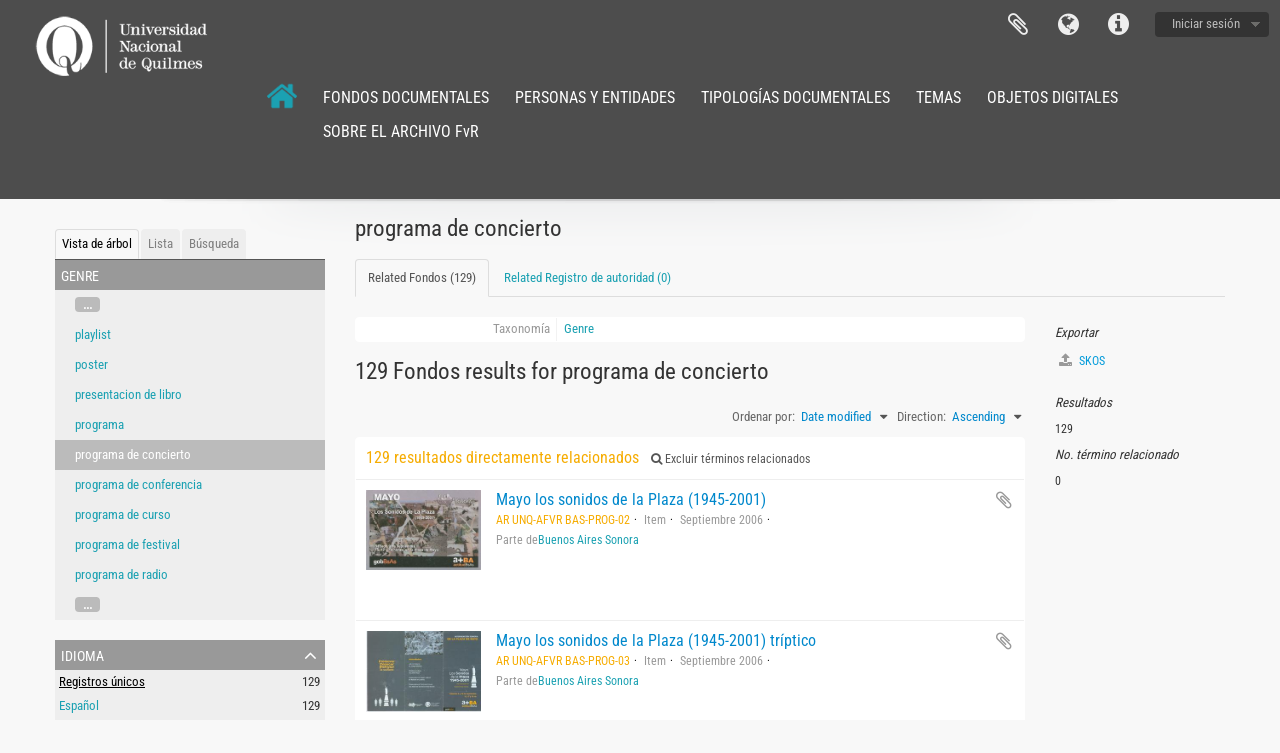

--- FILE ---
content_type: text/html; charset=utf-8
request_url: https://archivofvr.unq.edu.ar/index.php/programa-de-concierto
body_size: 9770
content:
<!DOCTYPE html>
<html lang="es" dir="ltr">
  <head>
        <meta http-equiv="Content-Type" content="text/html; charset=utf-8" />
<meta http-equiv="X-Ua-Compatible" content="IE=edge,chrome=1" />
    <meta name="title" content="programa de concierto - Archivo Fvr" />
<meta name="description" content="Archivo FvR - Universidad Nacional de Quilmes - Biblioteca Laura Manzo" />
<meta name="viewport" content="initial-scale=1.0, user-scalable=no" />
    <title>programa de concierto - Archivo Fvr</title>
    <link rel="shortcut icon" href="/favicon.ico"/>
    <link media="all" href="/plugins/arDominionPlugin/css/main.css" rel="stylesheet" type="text/css" />
            <script src="/vendor/jquery.js" type="text/javascript"></script>
<script src="/plugins/sfDrupalPlugin/vendor/drupal/misc/drupal.js" type="text/javascript"></script>
<script src="/vendor/yui/yahoo-dom-event/yahoo-dom-event.js" type="text/javascript"></script>
<script src="/vendor/yui/element/element-min.js" type="text/javascript"></script>
<script src="/vendor/yui/button/button-min.js" type="text/javascript"></script>
<script src="/vendor/modernizr.js" type="text/javascript"></script>
<script src="/vendor/jquery-ui/jquery-ui.min.js" type="text/javascript"></script>
<script src="/vendor/jquery.expander.js" type="text/javascript"></script>
<script src="/vendor/jquery.masonry.js" type="text/javascript"></script>
<script src="/vendor/jquery.imagesloaded.js" type="text/javascript"></script>
<script src="/vendor/bootstrap/js/bootstrap.js" type="text/javascript"></script>
<script src="/vendor/URI.js" type="text/javascript"></script>
<script src="/vendor/meetselva/attrchange.js" type="text/javascript"></script>
<script src="/js/qubit.js" type="text/javascript"></script>
<script src="/js/treeView.js" type="text/javascript"></script>
<script src="/js/clipboard.js" type="text/javascript"></script>
<script src="/js/blank.js" type="text/javascript"></script>
<script src="/js/dominion.js" type="text/javascript"></script>
  <script type="text/javascript">
//<![CDATA[
jQuery.extend(Qubit, {"relativeUrlRoot":""});
//]]>
</script></head>
  <body class="yui-skin-sam term index">

    
    


<header id="top-bar">

<a id="logos-inst" rel="home" class="pull-left hidden-phone" href="https://biblio.unq.edu.ar/">
				<img src="/plugins/arDominionPlugin/images/logo_white_new.png">
			</a>
  <!--    <a id="logo" rel="home" href="/index.php/" title=""><img alt="AtoM" src="/images/logo.png" /></a>  -->

 <!--     <h1 id="site-name">
      <a rel="home" title="Inicio" href="/index.php/"><span><img src="/images/logo_fvr_header.png"></span></a>    </h1>
  -->



  <nav>

    
  <div id="user-menu">
    <button class="top-item top-dropdown" data-toggle="dropdown" data-target="#"
      aria-expanded="false">
        Iniciar sesión    </button>

    <div class="top-dropdown-container">

      <div class="top-dropdown-arrow">
        <div class="arrow"></div>
      </div>

      <div class="top-dropdown-header">
        <h2>¿Estás registrado?</h2>
      </div>

      <div class="top-dropdown-body">

        <form action="/index.php/user/login" method="post">
          <input type="hidden" name="next" value="http://archivofvr.unq.edu.ar/index.php/programa-de-concierto" id="next" />
          <div class="form-item form-item-email">
  <label for="email">Correo electrónico <span class="form-required" title="This field is required.">*</span></label>
  <input type="text" name="email" id="email" />
  
</div>

          <div class="form-item form-item-password">
  <label for="password">Contraseña <span class="form-required" title="This field is required.">*</span></label>
  <input type="password" name="password" autocomplete="off" id="password" />
  
</div>

          <button type="submit">Iniciar sesión</button>

        </form>

      </div>

      <div class="top-dropdown-bottom"></div>

    </div>
  </div>


    <div id="quick-links-menu" data-toggle="tooltip" data-title="Enlaces rápidos">

  <button class="top-item" data-toggle="dropdown" data-target="#" aria-expanded="false">Enlaces rápidos</button>

  <div class="top-dropdown-container">

    <div class="top-dropdown-arrow">
      <div class="arrow"></div>
    </div>

    <div class="top-dropdown-header">
      <h2>Enlaces rápidos</h2>
    </div>

    <div class="top-dropdown-body">
      <ul>
                              <li><a href="/index.php/" title="Inicio">Inicio</a></li>
                                        <li><a href="/index.php/about" title="Acerca">Acerca</a></li>
                                        <li><a href="http://docs.accesstomemory.org/" title="Ayuda">Ayuda</a></li>
                                                                                              <li><a href="/index.php/privacy" title="Privacy Policy">Privacy Policy</a></li>
                        </ul>
    </div>

    <div class="top-dropdown-bottom"></div>

  </div>

</div>

          <div id="language-menu" data-toggle="tooltip" data-title="Idioma">

  <button class="top-item" data-toggle="dropdown" data-target="#" aria-expanded="false">Idioma</button>

  <div class="top-dropdown-container">

    <div class="top-dropdown-arrow">
      <div class="arrow"></div>
    </div>

    <div class="top-dropdown-header">
      <h2>Idioma</h2>
    </div>

    <div class="top-dropdown-body">
      <ul>
                  <li>
            <a href="/index.php/programa-de-concierto?sf_culture=en&amp;sort=identifier&amp;sortDir=asc&amp;listLimit=10" title="English">English</a>          </li>
                  <li class="active">
            <a href="/index.php/programa-de-concierto?sf_culture=es&amp;sort=identifier&amp;sortDir=asc&amp;listLimit=10" title="español">español</a>          </li>
              </ul>
    </div>

    <div class="top-dropdown-bottom"></div>

  </div>

</div>
    
    <div id="clipboard-menu" data-toggle="tooltip" data-title="Portapapeles" data-clipboard-status-url="/index.php/user/clipboardStatus" data-alert-message="Note: clipboard items unclipped in this page will be removed from the clipboard when the page is refreshed. You can re-select them now, or reload the page to remove them completely. Using the sort or print preview buttons will also cause a page reload - so anything currently deselected will be lost!">

  <button class="top-item" data-toggle="dropdown" data-target="#" aria-expanded="false">
    Portapapeles  </button>

  <div class="top-dropdown-container">

    <div class="top-dropdown-arrow">
      <div class="arrow"></div>
    </div>

    <div class="top-dropdown-header">
      <h2>Portapapeles</h2>
      <span id="count-block" data-information-object-label="Fondos" data-actor-object-label="Registro de autoridad" data-repository-object-label="Institución archivística"></span>
    </div>

    <div class="top-dropdown-body">
      <ul>
        <li class="leaf" id="node_clearClipboard"><a href="/index.php/user/clipboardClear" title="Clear all selections">Clear all selections</a></li><li class="leaf" id="node_goToClipboard"><a href="/index.php/user/clipboard" title="Go to clipboard">Go to clipboard</a></li><li class="leaf" id="node_loadClipboard"><a href="/index.php/user/clipboardLoad" title="Load clipboard">Load clipboard</a></li><li class="leaf" id="node_saveClipboard"><a href="/index.php/user/clipboardSave" title="Save clipboard">Save clipboard</a></li>      </ul>
    </div>

    <div class="top-dropdown-bottom"></div>

  </div>

</div>

    
  </nav>
<div id="top-bar-lower" class="span11">
<ul class="nav nav-pills">   
<li><a href="https://archivofvr.unq.edu.ar/index.php/">
						<img class="img-responsive" src="/plugins/arDominionPlugin/images/home_50.png" alt="Archivo FvR" width="30px" height="30px">
					</a></li>   
<li>
            <a href="https://archivofvr.unq.edu.ar/informationobject/browse" class="pull-left hidden-phone" style="color:#fff">FONDOS DOCUMENTALES</a>
             </li>
  <li><a href="https://archivofvr.unq.edu.ar/actor/browse" class="pull-left hidden-phone" style="color:#fff">PERSONAS Y ENTIDADES</a></li>
  <li><a href="https://archivofvr.unq.edu.ar/genre" class="pull-left hidden-phone" style="color:#fff">TIPOLOGÍAS DOCUMENTALES</a></li>
<li><a href="https://archivofvr.unq.edu.ar/taxonomy/index/id/35" class="pull-left hidden-phone" style="color:#fff">TEMAS</a></li>
<li><a href="https://archivofvr.unq.edu.ar/informationobject/browse?view=card&onlyMedia=1&topLod=0" class="pull-left hidden-phone" style="color:#fff">OBJETOS DIGITALES</a></li>
<li><a href="https://archivofvr.unq.edu.ar/index.php/sobre-archivo" class="pull-left hidden-phone" style="color:#fff">SOBRE EL ARCHIVO FvR</a></li>
</ul>
</ul>

					<!--<div id="search-bar" class="pull-right">
						<div id="search-form-wrapper" role="search">

  <h2>Búsqueda</h2>

  <form action="/informationobject/browse" data-autocomplete="/search/autocomplete" autocomplete="off">

    <input type="hidden" name="topLod" value="0"/>

          <input type="text" name="query" value="" placeholder=""/>
    
    <button><span>Búsqueda</span></button>

    <div id="search-realm" class="search-popover">

      
        <div>
          <label>
                          <input name="repos" type="radio" value checked="checked" data-placeholder="Búsqueda">
                        Búsqueda global          </label>
        </div>
      
      <div class="search-realm-advanced">
        <a href="/informationobject/browse?showAdvanced=1&topLod=0">
          Búsqueda avanzada&nbsp;&raquo;
        </a>
      </div>

    </div>

  </form>

</div>-->
					</div>	
</div>
</div>
</div>


  <!--<div id="search-bar">

    <!--<div id="browse-menu">

  <button class="top-item top-dropdown" data-toggle="dropdown" data-target="#" aria-expanded="false">Navegar</button>

  <div class="top-dropdown-container top-dropdown-container-right">

    <div class="top-dropdown-arrow">
      <div class="arrow"></div>
    </div>

    <div class="top-dropdown-header">
      <h2>Navegar</h2>
    </div>

    <div class="top-dropdown-body">
      <ul>
        <li class="active leaf" id="node_browseInformationObjects"><a href="/index.php/informationobject/browse" title="Descripción archivística">Descripción archivística</a></li><li class="leaf" id="node_browseActors"><a href="/index.php/actor/browse" title="Registro de autoridad">Registro de autoridad</a></li><li class="leaf" id="node_browseRepositories"><a href="/index.php/repository/browse" title="Instituciones archivísticas">Instituciones archivísticas</a></li><li class="leaf" id="node_browseFunctions"><a href="/index.php/function/browse" title="Funciones">Funciones</a></li><li class="leaf" id="node_browseSubjects"><a href="/index.php/taxonomy/index/id/35" title="Materias">Materias</a></li><li class="leaf" id="node_browsePlaces"><a href="/index.php/taxonomy/index/id/42" title="Lugares">Lugares</a></li><li class="leaf" id="node_browseDigitalObjects"><a href="/index.php/informationobject/browse?view=card&amp;onlyMedia=1&amp;topLod=0" title="Objetos digitales">Objetos digitales</a></li>      </ul>
    </div>

    <div class="top-dropdown-bottom"></div>

  </div>

</div>
-->

    <!--<div id="search-form-wrapper" role="search">

  <h2>Búsqueda</h2>

  <form action="/index.php/informationobject/browse" data-autocomplete="/index.php/search/autocomplete" autocomplete="off">

    <input type="hidden" name="topLod" value="0"/>
    <input type="hidden" name="sort" value="relevance"/>

          <input type="text" name="query" value="" placeholder="Search"/>
    
    <button><span>Búsqueda</span></button>

    <div id="search-realm" class="search-popover">

      
        <div>
          <label>
                          <input name="repos" type="radio" value checked="checked" data-placeholder="Búsqueda">
                        Búsqueda global          </label>
        </div>

        
        
      
      <div class="search-realm-advanced">
        <a href="/index.php/informationobject/browse?showAdvanced=1&topLod=0">
          Búsqueda avanzada&nbsp;&raquo;
        </a>
      </div>

    </div>

  </form>

</div>

  </div>-->

  
</header>

  <div id="site-slogan">
    <div class="container">
      <div class="row">
        <div class="span12">
          <span></span>
        </div>
      </div>
    </div>
  </div>

    
    <div id="wrapper" class="container" role="main">

      
        
      <div class="row">

        <div class="span3">

          <div id="sidebar">

            
  <div class="sidebar-lowering-sort">

  
    
      <ul id="treeview-menu" class="nav nav-tabs">
      <li class="active">
        <a href="#treeview" data-toggle="#treeview">
          Vista de árbol        </a>
      </li>
      <li>
        <a href="#treeview-list" data-toggle="#treeview-list">
          Lista        </a>
      </li>
      <li>
        <a href="#treeview-search" data-toggle="#treeview-search">
          Búsqueda        </a>
      </li>
    </ul>
  
  <div id="treeview" class="treeview-term" data-current-id="9189" data-browser="false">

    <div id="treeview-header">
      <p>Genre</p>
    </div>

    <ul class="unstyled">

                    
            
                          <li class="more" data-xhr-location="/index.php/playlist/term/treeView" data-content=""><a href="#">...</a></li>        
                                      <li data-xhr-location="/index.php/playlist/term/treeView" data-content="playlist"><a href="/index.php/playlist" title="playlist">playlist</a></li>                      <li data-xhr-location="/index.php/poster/term/treeView" data-content="poster"><a href="/index.php/poster" title="poster">poster</a></li>                      <li data-xhr-location="/index.php/presentacion-de-libro/term/treeView" data-content="presentacion de libro"><a href="/index.php/presentacion-de-libro" title="presentacion de libro">presentacion de libro</a></li>                      <li data-xhr-location="/index.php/programa/term/treeView" data-content="programa"><a href="/index.php/programa" title="programa">programa</a></li>                  
      
            <li class="active" data-xhr-location="/index.php/programa-de-concierto/term/treeView" data-content="programa de concierto"><a href="/index.php/programa-de-concierto" title="programa de concierto">programa de concierto</a></li>
            
                                      <li data-xhr-location="/index.php/programa-de-conferencia/term/treeView" data-content="programa de conferencia"><a href="/index.php/programa-de-conferencia" title="programa de conferencia">programa de conferencia</a></li>                      <li data-xhr-location="/index.php/programa-de-curso/term/treeView" data-content="programa de curso"><a href="/index.php/programa-de-curso" title="programa de curso">programa de curso</a></li>                      <li data-xhr-location="/index.php/programa-de-festival/term/treeView" data-content="programa de festival"><a href="/index.php/programa-de-festival" title="programa de festival">programa de festival</a></li>                      <li data-xhr-location="/index.php/programa-de-radio-2/term/treeView" data-content="programa de radio"><a href="/index.php/programa-de-radio-2" title="programa de radio">programa de radio</a></li>                  
                                  <li class="more" data-xhr-location="/index.php/programa-de-radio-2/term/treeView" data-content=""><a href="#">...</a></li>        
      
    </ul>

  </div>

  
    <div id="treeview-list">

              <ul>

                      
            <li>
                              <a href="/index.php/acta" title="acta">acta</a>                          </li>

                      
            <li>
                              <a href="/index.php/acta-de-con" title="acta de con">acta de con</a>                          </li>

                      
            <li>
                              <a href="/index.php/acta-de-conferencia" title="acta de conferencia">acta de conferencia</a>                          </li>

                      
            <li>
                              <a href="/index.php/acta-de-congreso" title="acta de congreso">acta de congreso</a>                          </li>

                      
            <li>
                              <a href="/index.php/acta-de-jornada" title="acta de jornada">acta de jornada</a>                          </li>

                      
            <li>
                              <a href="/index.php/afiche" title="afiche">afiche</a>                          </li>

                      
            <li>
                              <a href="/index.php/afiche-de-concierto" title="afiche de concierto">afiche de concierto</a>                          </li>

                      
            <li>
                              <a href="/index.php/apostillado" title="apostillado">apostillado</a>                          </li>

                      
            <li>
                              <a href="/index.php/articulo" title="artículo">artículo</a>                          </li>

                      
            <li>
                              <a href="/index.php/art-culo-de-internet" title="artículo de internet">artículo de internet</a>                          </li>

          
        </ul>

        
          <section>

            <div class="result-count">
              Resultados 1 a 10 de 101            </div>

            <div>
              <div class="pager">
                <ul>

                  
                                      <li class="next">
                      <a href="/index.php/programa-de-concierto?listPage=2&amp;sort=identifier&amp;sortDir=asc&amp;listLimit=10" title="Siguiente &raquo;">Siguiente &raquo;</a>                    </li>
                  
                </ul>
              </div>
            </div>

          </section>

        
      
    </div>

    <div id="treeview-search">

      <form method="get" action="/index.php/genre" data-not-found="No se han encontrado resultados">
        <div class="search-box">
          <input type="text" name="query" placeholder="Busca Genre" />
          <button type="submit"><i class="fa fa-search"></i></button>
          <button id="treeview-search-settings" href="#"><i class="fa fa-cog"></i></button>
        </div>

        <div class="animateNicely" id="field-options" style="display: none;">
          <ul>
            <li><label><input type="radio" name="queryField" value="All labels" checked>Todos los términos</label></li>
            <li><label><input type="radio" name="queryField" value="Preferred label">Etiqueta Preferida</label></li>
            <li><label><input type="radio" name="queryField" value="\'Use for\' labels">'Usado por' términos</label></li>
          </ul>
        </div>

      </form>

    </div>

  

    <section id="facets">

      <div class="visible-phone facets-header">
        <a class="x-btn btn-wide">
          <i class="fa fa-filter"></i>
          Filtros        </a>
      </div>

      <div class="content">

        
<section class="facet ">
  <div class="facet-header">
    <h3><a href="#" aria-expanded="">Idioma</a></h3>
  </div>

  <div class="facet-body" id="#facet-languages">
    <ul>

      
      
              
        <li class="active">
          <a title="Registros únicos" href="/index.php/programa-de-concierto?sort=identifier&amp;sortDir=asc&amp;listLimit=10">Registros únicos<span>, 129 resultados</span></a>          <span class="facet-count" aria-hidden="true">129</span>
        </li>
              
        <li >
          <a title="Español" href="/index.php/programa-de-concierto?languages=es&amp;sort=identifier&amp;sortDir=asc&amp;listLimit=10">Español<span>, 129 resultados</span></a>          <span class="facet-count" aria-hidden="true">129</span>
        </li>
              
        <li >
          <a title="Inglés" href="/index.php/programa-de-concierto?languages=en&amp;sort=identifier&amp;sortDir=asc&amp;listLimit=10">Inglés<span>, 124 resultados</span></a>          <span class="facet-count" aria-hidden="true">124</span>
        </li>
      
    </ul>
  </div>
</section>

                  
<section class="facet ">
  <div class="facet-header">
    <h3><a href="#" aria-expanded="">Lugar</a></h3>
  </div>

  <div class="facet-body" id="#facet-places">
    <ul>

      
              <li class="active">
          <a title="Todos" href="/index.php/programa-de-concierto?sort=identifier&amp;sortDir=asc&amp;listLimit=10">Todos</a>        </li>
      
              
        <li >
          <a title="Buenos Aires" href="/index.php/programa-de-concierto?places=481&amp;sort=identifier&amp;sortDir=asc&amp;listLimit=10">Buenos Aires<span>, 1 resultados</span></a>          <span class="facet-count" aria-hidden="true">1</span>
        </li>
              
        <li >
          <a title="Plaza de Mayo" href="/index.php/programa-de-concierto?places=1627&amp;sort=identifier&amp;sortDir=asc&amp;listLimit=10">Plaza de Mayo<span>, 1 resultados</span></a>          <span class="facet-count" aria-hidden="true">1</span>
        </li>
              
        <li >
          <a title="Argentina" href="/index.php/programa-de-concierto?places=28022&amp;sort=identifier&amp;sortDir=asc&amp;listLimit=10">Argentina<span>, 1 resultados</span></a>          <span class="facet-count" aria-hidden="true">1</span>
        </li>
      
    </ul>
  </div>
</section>
          
                  
<section class="facet ">
  <div class="facet-header">
    <h3><a href="#" aria-expanded="">Materia</a></h3>
  </div>

  <div class="facet-body" id="#facet-subjects">
    <ul>

      
              <li class="active">
          <a title="Todos" href="/index.php/programa-de-concierto?sort=identifier&amp;sortDir=asc&amp;listLimit=10">Todos</a>        </li>
      
              
        <li >
          <a title="concierto" href="/index.php/programa-de-concierto?subjects=765&amp;sort=identifier&amp;sortDir=asc&amp;listLimit=10">concierto<span>, 14 resultados</span></a>          <span class="facet-count" aria-hidden="true">14</span>
        </li>
              
        <li >
          <a title="musica contemporánea" href="/index.php/programa-de-concierto?subjects=8130&amp;sort=identifier&amp;sortDir=asc&amp;listLimit=10">musica contemporánea<span>, 6 resultados</span></a>          <span class="facet-count" aria-hidden="true">6</span>
        </li>
              
        <li >
          <a title="música electroacústica" href="/index.php/programa-de-concierto?subjects=582&amp;sort=identifier&amp;sortDir=asc&amp;listLimit=10">música electroacústica<span>, 5 resultados</span></a>          <span class="facet-count" aria-hidden="true">5</span>
        </li>
              
        <li >
          <a title="arte sonoro" href="/index.php/programa-de-concierto?subjects=1019&amp;sort=identifier&amp;sortDir=asc&amp;listLimit=10">arte sonoro<span>, 3 resultados</span></a>          <span class="facet-count" aria-hidden="true">3</span>
        </li>
              
        <li >
          <a title="site spesific" href="/index.php/programa-de-concierto?subjects=1625&amp;sort=identifier&amp;sortDir=asc&amp;listLimit=10">site spesific<span>, 2 resultados</span></a>          <span class="facet-count" aria-hidden="true">2</span>
        </li>
              
        <li >
          <a title="música para piano" href="/index.php/programa-de-concierto?subjects=5952&amp;sort=identifier&amp;sortDir=asc&amp;listLimit=10">música para piano<span>, 2 resultados</span></a>          <span class="facet-count" aria-hidden="true">2</span>
        </li>
              
        <li >
          <a title="musica electrónica" href="/index.php/programa-de-concierto?subjects=8145&amp;sort=identifier&amp;sortDir=asc&amp;listLimit=10">musica electrónica<span>, 2 resultados</span></a>          <span class="facet-count" aria-hidden="true">2</span>
        </li>
              
        <li >
          <a title="intervención sonora" href="/index.php/programa-de-concierto?subjects=12169&amp;sort=identifier&amp;sortDir=asc&amp;listLimit=10">intervención sonora<span>, 2 resultados</span></a>          <span class="facet-count" aria-hidden="true">2</span>
        </li>
              
        <li >
          <a title="música improvisada" href="/index.php/programa-de-concierto?subjects=479&amp;sort=identifier&amp;sortDir=asc&amp;listLimit=10">música improvisada<span>, 1 resultados</span></a>          <span class="facet-count" aria-hidden="true">1</span>
        </li>
              
        <li >
          <a title="música de cámara" href="/index.php/programa-de-concierto?subjects=3050&amp;sort=identifier&amp;sortDir=asc&amp;listLimit=10">música de cámara<span>, 1 resultados</span></a>          <span class="facet-count" aria-hidden="true">1</span>
        </li>
      
    </ul>
  </div>
</section>
        
        
                          
      </div>

    </section>

  
</div>


          </div>

        </div>

        <div class="span9">

          <div id="main-column">

            
  <h1>programa de concierto</h1>

  <ul class="nav nav-tabs">
  <li class="nav-item active">
          <a class="nav-link" href="/index.php/programa-de-concierto" title="Related Fondos (129)">Related Fondos (129)</a>      </li>
  <li class="nav-item ">
          <a class="nav-link" href="#">Related Registro de autoridad (0)</a>
      </li>
</ul>

  
  

            <div class="row">

              <div class="span7">

                  
                
  <div id="content">
    <div class="field">
  <h3>Taxonomía</h3>
  <div>
    <a href="/index.php/genre" title="Genre">Genre</a>
  </div>
</div>

<div class="field">
  <h3>Código</h3>
  <div>
          </div>
</div>

<div class="field">
  <h3>Nota(s) sobre el alcance</h3>
  <div>
    <ul>
          </ul>
  </div>
</div>

<div class="field">
  <h3>Nota(s) sobre el origen</h3>
  <div>
    <ul>
          </ul>
  </div>
</div>

<div class="field">
  <h3>Mostrar nota(s)</h3>
  <div>
    <ul>
          </ul>
  </div>
</div>

<div class="field">
  <h3>Términos jerárquicos</h3>
  <div>

    
    <div class="field">
      <h3>programa de concierto</h3>
      <div>
        <ul>
                  </ul>
      </div>
    </div>

  </div>
</div>

<div class="field">
  <h3>Términos equivalentes</h3>
  <div>

    <div class="field">
      <h3>programa de concierto</h3>
      <div>
        <ul>
                  </ul>
      </div>
    </div>

  </div>
</div>


<div class="field">
  <h3>Términos asociados</h3>
  <div>

    <div class="field">
      <h3>programa de concierto</h3>
      <div>
        <ul>
                  </ul>
      </div>
    </div>

  </div>
</div>
  </div>

  <section class="actions">
  <ul>

    
    
    
  </ul>
</section>

      <h1>129 Fondos results for programa de concierto</h1>

    <section class="header-options">
      
      <div class="pickers">
        <div id="sort-header">
  <div class="sort-options">

    <label>Ordenar por:</label>

    <div class="dropdown">

      <div class="dropdown-selected">
                                  <span>Date modified</span>
        
      </div>

      <ul class="dropdown-options">

        <span class="pointer"></span>

                  <li>
                        <a href="/index.php/programa-de-concierto?sort=alphabetic&sortDir=asc&listLimit=10" data-order="alphabetic">
              <span>Título</span>
            </a>
          </li>
                  <li>
                        <a href="/index.php/programa-de-concierto?sort=referenceCode&sortDir=asc&listLimit=10" data-order="referenceCode">
              <span>Código de referencia</span>
            </a>
          </li>
                  <li>
                        <a href="/index.php/programa-de-concierto?sort=date&sortDir=asc&listLimit=10" data-order="date">
              <span>Fecha de inicio</span>
            </a>
          </li>
              </ul>
    </div>
  </div>
</div>

<div id="sort-header">
  <div class="sort-options">

    <label>Direction:</label>

    <div class="dropdown">

      <div class="dropdown-selected">
                                  <span>Ascending</span>
                  
      </div>

      <ul class="dropdown-options">

        <span class="pointer"></span>

                  <li>
                        <a href="/index.php/programa-de-concierto?sortDir=desc&sort=identifier&listLimit=10" data-order="desc">
              <span>Descending</span>
            </a>
          </li>
              </ul>
    </div>
  </div>
</div>
      </div>
    </section>

    <div id="content">

        <div class="search-result media-summary">
    <p>
      129 resultados directamente relacionados                  <a href="/index.php/programa-de-concierto?onlyDirect=1">
        <i class="fa fa-search"></i>
        Excluir términos relacionados      </a>
    </p>
  </div>

      
      
  <article class="search-result has-preview">

      <div class="search-result-preview">
      <a href="/index.php/mayo-los-sonidos-de-la-plaza-1945-2002">
        <div class="preview-container">
                      <img alt="Mayo los sonidos de la Plaza (1945-2001)" src="/uploads/r/null/1/8/a/18a6358130d95fa0f333f38f36e73de82b56e4eb23190facea8625c6de58ee7f/Bas_programa_02_142.jpg" />                  </div>
      </a>
    </div>
  
  <div class="search-result-description">

    <p class="title"><a href="/index.php/mayo-los-sonidos-de-la-plaza-1945-2002" title="Mayo los sonidos de la Plaza (1945-2001)">Mayo los sonidos de la Plaza (1945-2001)</a></p>

    <button class="clipboard"
  data-clipboard-url="/index.php/user/clipboardToggleSlug"
  data-clipboard-slug="mayo-los-sonidos-de-la-plaza-1945-2002"
  data-toggle="tooltip"  data-title="Añadir al portapapeles"
  data-alt-title="Eliminar del portapapeles">
  Añadir al portapapeles</button>

    <ul class="result-details">

                <li class="reference-code">AR UNQ-AFVR BAS-PROG-02</li>
      
              <li class="level-description">Item</li>
      
                                <li class="dates">Septiembre 2006</li>
              
                    <p>Parte de<a href="/index.php/buenos-aires-sonora" title="Buenos Aires Sonora">Buenos Aires Sonora</a></p>
          </ul>

          <div class="scope-and-content"></div>
    
    
  </div>

</article>
      
  <article class="search-result has-preview">

      <div class="search-result-preview">
      <a href="/index.php/mayo-los-sonidos-de-la-plaza-1945-2001-triptico">
        <div class="preview-container">
                      <img alt="Mayo los sonidos de la Plaza (1945-2001) tríptico" src="/uploads/r/null/1/e/6/1e68b27c64d338622b953e28cbe65ce3a0be0919e7611b42fdbf553327bf7c84/Bas_programa_03_142.jpg" />                  </div>
      </a>
    </div>
  
  <div class="search-result-description">

    <p class="title"><a href="/index.php/mayo-los-sonidos-de-la-plaza-1945-2001-triptico" title="Mayo los sonidos de la Plaza (1945-2001) tríptico">Mayo los sonidos de la Plaza (1945-2001) tríptico</a></p>

    <button class="clipboard"
  data-clipboard-url="/index.php/user/clipboardToggleSlug"
  data-clipboard-slug="mayo-los-sonidos-de-la-plaza-1945-2001-triptico"
  data-toggle="tooltip"  data-title="Añadir al portapapeles"
  data-alt-title="Eliminar del portapapeles">
  Añadir al portapapeles</button>

    <ul class="result-details">

                <li class="reference-code">AR UNQ-AFVR BAS-PROG-03</li>
      
              <li class="level-description">Item</li>
      
                                <li class="dates">Septiembre 2006</li>
              
                    <p>Parte de<a href="/index.php/buenos-aires-sonora" title="Buenos Aires Sonora">Buenos Aires Sonora</a></p>
          </ul>

          <div class="scope-and-content"></div>
    
    
  </div>

</article>
      
  <article class="search-result has-preview">

      <div class="search-result-preview">
      <a href="/index.php/120-m-quina-l-rica">
        <div class="preview-container">
                      <img alt="120- Máquina Lírica" src="/uploads/r/biblioteca-laura-manzo-universidad-nacional-de-quilmes/9/7/f/97fa81ab59db24b163d74ed3826ad488a428d7317be7388fecb9d2f835513d38/BAS_PROG0003_142.jpg" />                  </div>
      </a>
    </div>
  
  <div class="search-result-description">

    <p class="title"><a href="/index.php/120-m-quina-l-rica" title="120- Máquina Lírica">120- Máquina Lírica</a></p>

    <button class="clipboard"
  data-clipboard-url="/index.php/user/clipboardToggleSlug"
  data-clipboard-slug="120-m-quina-l-rica"
  data-toggle="tooltip"  data-title="Añadir al portapapeles"
  data-alt-title="Eliminar del portapapeles">
  Añadir al portapapeles</button>

    <ul class="result-details">

                <li class="reference-code">AR UNQ-AFVR BAS-PROG-06</li>
      
              <li class="level-description">Item</li>
      
                                <li class="dates">2010</li>
              
                    <p>Parte de<a href="/index.php/buenos-aires-sonora" title="Buenos Aires Sonora">Buenos Aires Sonora</a></p>
          </ul>

          <div class="scope-and-content"></div>
    
    
  </div>

</article>
      
  <article class="search-result has-preview">

      <div class="search-result-preview">
      <a href="/index.php/otro-modo-festival">
        <div class="preview-container">
                      <img alt="Otro Modo. Festival" src="/uploads/r/biblioteca-laura-manzo-universidad-nacional-de-quilmes/9/8/4/984d5dd8e23e7bccee875a8c37acb4ca2ac3a9952a8864f9142b872463a6c6ae/AR-BeUNQ_BAS-PROG-07_142.jpg" />                  </div>
      </a>
    </div>
  
  <div class="search-result-description">

    <p class="title"><a href="/index.php/otro-modo-festival" title="Otro Modo. Festival">Otro Modo. Festival</a></p>

    <button class="clipboard"
  data-clipboard-url="/index.php/user/clipboardToggleSlug"
  data-clipboard-slug="otro-modo-festival"
  data-toggle="tooltip"  data-title="Añadir al portapapeles"
  data-alt-title="Eliminar del portapapeles">
  Añadir al portapapeles</button>

    <ul class="result-details">

                <li class="reference-code">AR UNQ-AFVR BAS-PROG-07</li>
      
              <li class="level-description">Item</li>
      
      
                    <p>Parte de<a href="/index.php/buenos-aires-sonora" title="Buenos Aires Sonora">Buenos Aires Sonora</a></p>
          </ul>

          <div class="scope-and-content"></div>
    
    
  </div>

</article>
      
  <article class="search-result has-preview">

      <div class="search-result-preview">
      <a href="/index.php/sonidos-en-el-espacio-m-sica-electroac-sitica-en-4-5-1-y-8-canales">
        <div class="preview-container">
                      <img alt="Sonidos en el Espacio. Música Electroacúsitica en 4, 5.1 y 8 canales" src="/uploads/r/biblioteca-laura-manzo-universidad-nacional-de-quilmes/a/f/c/afc3bab45479c5e042de2f63930b6a65e548da494503b61aa10d43226cb370b2/AR-BeUNQ_BAS-PROG-08_142.jpg" />                  </div>
      </a>
    </div>
  
  <div class="search-result-description">

    <p class="title"><a href="/index.php/sonidos-en-el-espacio-m-sica-electroac-sitica-en-4-5-1-y-8-canales" title="Sonidos en el Espacio. Música Electroacúsitica en 4, 5.1 y 8 canales">Sonidos en el Espacio. Música Electroacúsitica en 4, 5.1 y 8 canales</a></p>

    <button class="clipboard"
  data-clipboard-url="/index.php/user/clipboardToggleSlug"
  data-clipboard-slug="sonidos-en-el-espacio-m-sica-electroac-sitica-en-4-5-1-y-8-canales"
  data-toggle="tooltip"  data-title="Añadir al portapapeles"
  data-alt-title="Eliminar del portapapeles">
  Añadir al portapapeles</button>

    <ul class="result-details">

                <li class="reference-code">AR UNQ-AFVR BAS-PROG-08</li>
      
              <li class="level-description">Item</li>
      
                                <li class="dates">2005</li>
              
                    <p>Parte de<a href="/index.php/buenos-aires-sonora" title="Buenos Aires Sonora">Buenos Aires Sonora</a></p>
          </ul>

          <div class="scope-and-content"></div>
    
    
  </div>

</article>
      
  <article class="search-result has-preview">

      <div class="search-result-preview">
      <a href="/index.php/xv-festival-una-carta">
        <div class="preview-container">
                      <img alt="XV FESTIVAL - Una carta" src="/uploads/r/biblioteca-laura-manzo-universidad-nacional-de-quilmes/6/1/7/61779d546e7625088b7458a1ebd5291b99fd3e65064bec725e16ba0fae804a1c/XV_FESTIVAL_-_Una_carta_142.jpg" />                  </div>
      </a>
    </div>
  
  <div class="search-result-description">

    <p class="title"><a href="/index.php/xv-festival-una-carta" title="XV FESTIVAL - Una carta">XV FESTIVAL - Una carta</a></p>

    <button class="clipboard"
  data-clipboard-url="/index.php/user/clipboardToggleSlug"
  data-clipboard-slug="xv-festival-una-carta"
  data-toggle="tooltip"  data-title="Añadir al portapapeles"
  data-alt-title="Eliminar del portapapeles">
  Añadir al portapapeles</button>

    <ul class="result-details">

                <li class="reference-code">AR UNQ-AFVR EK-PA-03-02</li>
      
              <li class="level-description">Item</li>
      
                                <li class="dates">1996</li>
              
                    <p>Parte de<a href="/index.php/kusnir-eduardo-2" title="Eduardo Kusnir">Eduardo Kusnir</a></p>
          </ul>

          <div class="scope-and-content"></div>
    
    
  </div>

</article>
      
  <article class="search-result has-preview">

      <div class="search-result-preview">
      <a href="/index.php/concierto-becarios-claem">
        <div class="preview-container">
                      <img alt="Concierto Becarios CLAEM" src="/uploads/r/biblioteca-laura-manzo-universidad-nacional-de-quilmes/3/7/3/3732cce9790dcde6b3fcbb6a13839bfbd232a970835edde5d5cec9b037db873f/1970_Concierto_becarios_CLAEM_142.jpg" />                  </div>
      </a>
    </div>
  
  <div class="search-result-description">

    <p class="title"><a href="/index.php/concierto-becarios-claem" title="Concierto Becarios CLAEM">Concierto Becarios CLAEM</a></p>

    <button class="clipboard"
  data-clipboard-url="/index.php/user/clipboardToggleSlug"
  data-clipboard-slug="concierto-becarios-claem"
  data-toggle="tooltip"  data-title="Añadir al portapapeles"
  data-alt-title="Eliminar del portapapeles">
  Añadir al portapapeles</button>

    <ul class="result-details">

                <li class="reference-code">AR UNQ-AFVR EK-PA-04-05</li>
      
              <li class="level-description">Item</li>
      
                                <li class="dates">1970</li>
              
                    <p>Parte de<a href="/index.php/kusnir-eduardo-2" title="Eduardo Kusnir">Eduardo Kusnir</a></p>
          </ul>

          <div class="scope-and-content"></div>
    
    
  </div>

</article>
      
  <article class="search-result has-preview">

      <div class="search-result-preview">
      <a href="/index.php/como-es-lily-programa">
        <div class="preview-container">
                      <img alt="Como es Lily - Programa CCCBA" src="/uploads/r/biblioteca-laura-manzo-universidad-nacional-de-quilmes/4/e/d/4ed3e2b06895c341b76af718e5fa58c8f545048efe940f157406d10411f5488f/LIPM_86_programa_142.jpg" />                  </div>
      </a>
    </div>
  
  <div class="search-result-description">

    <p class="title"><a href="/index.php/como-es-lily-programa" title="Como es Lily - Programa CCCBA">Como es Lily - Programa CCCBA</a></p>

    <button class="clipboard"
  data-clipboard-url="/index.php/user/clipboardToggleSlug"
  data-clipboard-slug="como-es-lily-programa"
  data-toggle="tooltip"  data-title="Añadir al portapapeles"
  data-alt-title="Eliminar del portapapeles">
  Añadir al portapapeles</button>

    <ul class="result-details">

                <li class="reference-code">AR UNQ-AFVR EK-PA-10-02</li>
      
              <li class="level-description">Item</li>
      
                                <li class="dates">1985</li>
              
                    <p>Parte de<a href="/index.php/kusnir-eduardo-2" title="Eduardo Kusnir">Eduardo Kusnir</a></p>
          </ul>

          <div class="scope-and-content"></div>
    
    
  </div>

</article>
      
  <article class="search-result has-preview">

      <div class="search-result-preview">
      <a href="/index.php/stockholms-festivalen-for-elektroacustisk-musik-xi-1989">
        <div class="preview-container">
                      <img alt="STOCKHOLMS FESTIVALEN FÖR ELEKTROACUSTISK MUSIK XI 1989" src="/uploads/r/biblioteca-laura-manzo-universidad-nacional-de-quilmes/8/a/e/8aed482323be37c34c00b31b061ffec585b0ebf20fc464b260155981638b36ff/AR-BeUNQ_FFVR-GA-413_142.jpg" />                  </div>
      </a>
    </div>
  
  <div class="search-result-description">

    <p class="title"><a href="/index.php/stockholms-festivalen-for-elektroacustisk-musik-xi-1989" title="STOCKHOLMS FESTIVALEN FÖR ELEKTROACUSTISK MUSIK XI 1989">STOCKHOLMS FESTIVALEN FÖR ELEKTROACUSTISK MUSIK XI 1989</a></p>

    <button class="clipboard"
  data-clipboard-url="/index.php/user/clipboardToggleSlug"
  data-clipboard-slug="stockholms-festivalen-for-elektroacustisk-musik-xi-1989"
  data-toggle="tooltip"  data-title="Añadir al portapapeles"
  data-alt-title="Eliminar del portapapeles">
  Añadir al portapapeles</button>

    <ul class="result-details">

                <li class="reference-code">AR UNQ-AFVR FFVR-COLEC-GA-413</li>
      
              <li class="level-description">Item</li>
      
                                <li class="dates">1989</li>
              
                    <p>Parte de<a href="/index.php/fernando-von-reichenbach-fondo" title="Fernando von Reichenbach">Fernando von Reichenbach</a></p>
          </ul>

          <div class="scope-and-content"><p>XI Festival de Estocolmo para la Música Electroacústica. Selección de compositores Argentinos: Eduardo Kusnir: Panateria ( 1970), Francisco Kröpfl: Mutaciones II (1986), Oscar Edelstein: Virile Occidente, första delen (1986), Oscar Bazan: Los Números (1980), El Valle de las Profecías (1989), Mariano Etkin: Divididos Dos (1971) para electrónica y acordeón.</p></div>
    
    
  </div>

</article>
      
  <article class="search-result has-preview">

      <div class="search-result-preview">
      <a href="/index.php/centro-latinoamericano-de-altos-estudios-musicales-diez-os">
        <div class="preview-container">
                      <img alt="Centro Latinoamericano de Altos Estudios Musicales. Diez Años" src="/uploads/r/biblioteca-laura-manzo-universidad-nacional-de-quilmes/c/b/2/cb2a2b3784b60ef30cda7e83b103d2dd82adbfdab9ab1f6544a86dbb63676c61/AR-BeUNQ_FFVR-ITDT-10_142.jpg" />                  </div>
      </a>
    </div>
  
  <div class="search-result-description">

    <p class="title"><a href="/index.php/centro-latinoamericano-de-altos-estudios-musicales-diez-os" title="Centro Latinoamericano de Altos Estudios Musicales. Diez Años">Centro Latinoamericano de Altos Estudios Musicales. Diez Años</a></p>

    <button class="clipboard"
  data-clipboard-url="/index.php/user/clipboardToggleSlug"
  data-clipboard-slug="centro-latinoamericano-de-altos-estudios-musicales-diez-os"
  data-toggle="tooltip"  data-title="Añadir al portapapeles"
  data-alt-title="Eliminar del portapapeles">
  Añadir al portapapeles</button>

    <ul class="result-details">

                <li class="reference-code">AR UNQ-AFVR FFVR-ADEP-ITDT-10</li>
      
              <li class="level-description">Item</li>
      
                                <li class="dates">1971</li>
              
                    <p>Parte de<a href="/index.php/fernando-von-reichenbach-fondo" title="Fernando von Reichenbach">Fernando von Reichenbach</a></p>
          </ul>

          <div class="scope-and-content"><p>Programa de tres conciertos con obras de becarios y ex-becarios del Instituto Di Tella.<br/>Compositores: Mariano Etkin - Ariel Martínez - Gabriel Brncic - José Maranzano - Cesar Bolaños - Jacqueline Nove - Alejandrino Nuñes Allauca - Eduardo Kusnir -</p></div>
    
    
  </div>

</article>
  

    </div>
  

                    
  <section>

    <div class="result-count">
              Resultados 1 a 10 de 129          </div>

    <div class="visible-phone">
      <div class="pager">
        <ul>

          
                      <li class="next">
              <a href="/index.php/programa-de-concierto?page=2&amp;sort=identifier&amp;sortDir=asc&amp;listLimit=10" title="Siguiente &raquo;">Siguiente &raquo;</a>            </li>
          
        </ul>
      </div>
    </div>

    <div class="hidden-phone">
      <div class="pagination pagination-centered">
        <ul>

          
          
          
            
                              <li class="active"><span>1</span></li>
              
                              
            
                          <li><a title="Ir a la página 2" href="/index.php/programa-de-concierto?page=2&amp;sort=identifier&amp;sortDir=asc&amp;listLimit=10">2</a></li>
            
          
            
                          <li><a title="Ir a la página 3" href="/index.php/programa-de-concierto?page=3&amp;sort=identifier&amp;sortDir=asc&amp;listLimit=10">3</a></li>
            
          
            
                          <li><a title="Ir a la página 4" href="/index.php/programa-de-concierto?page=4&amp;sort=identifier&amp;sortDir=asc&amp;listLimit=10">4</a></li>
            
          
            
                          <li><a title="Ir a la página 5" href="/index.php/programa-de-concierto?page=5&amp;sort=identifier&amp;sortDir=asc&amp;listLimit=10">5</a></li>
            
          
            
                          <li><a title="Ir a la página 6" href="/index.php/programa-de-concierto?page=6&amp;sort=identifier&amp;sortDir=asc&amp;listLimit=10">6</a></li>
            
          
            
                          <li><a title="Ir a la página 7" href="/index.php/programa-de-concierto?page=7&amp;sort=identifier&amp;sortDir=asc&amp;listLimit=10">7</a></li>
            
          
                      <li class="dots"><span>...</span></li>
            <li class="last">
              <a href="/index.php/programa-de-concierto?page=13&amp;sort=identifier&amp;sortDir=asc&amp;listLimit=10" title="13">13</a>            </li>
          
                      <li class="next">
              <a href="/index.php/programa-de-concierto?page=2&amp;sort=identifier&amp;sortDir=asc&amp;listLimit=10" title="Siguiente &raquo;">Siguiente &raquo;</a>            </li>
          
        </ul>
      </div>
    </div>

  </section>

  
              </div>

              <div class="span2">

                <div id="context-menu">

                  
  <div class="sidebar">
      <section id="action-icons">
    <ul>

      
      <li class="separator"><h4>Exportar</h4></li>
      <li>
        <a href="/index.php/programa-de-concierto;skos">
          <i class="fa fa-upload"></i>
          SKOS        </a>
      </li>

    </ul>
  </section>

          <section id="action-icons">
  <ul>

    <li class="separator"><h4>Resultados</h4></li>
    <li>129</li>

    
    <li class="separator"><h4>No. término relacionado</h4></li>
    <li>0</li>

    
  </ul>
</section>
      </div>


                </div>

              </div>

            </div>

          </div>

        </div>

      </div>

    </div>

    
    <footer>

  
  
  <div id="print-date">
    Imprimido: 2026-01-17  </div>

</footer>

  <script>
    window.ga=window.ga||function(){(ga.q=ga.q||[]).push(arguments)};ga.l=+new Date;
    ga('create', 'G-0WDGKLZXPF', 'auto');
        ga('send', 'pageview');
  </script>
  <script async src='https://www.google-analytics.com/analytics.js'></script>

  </body>
</html>
